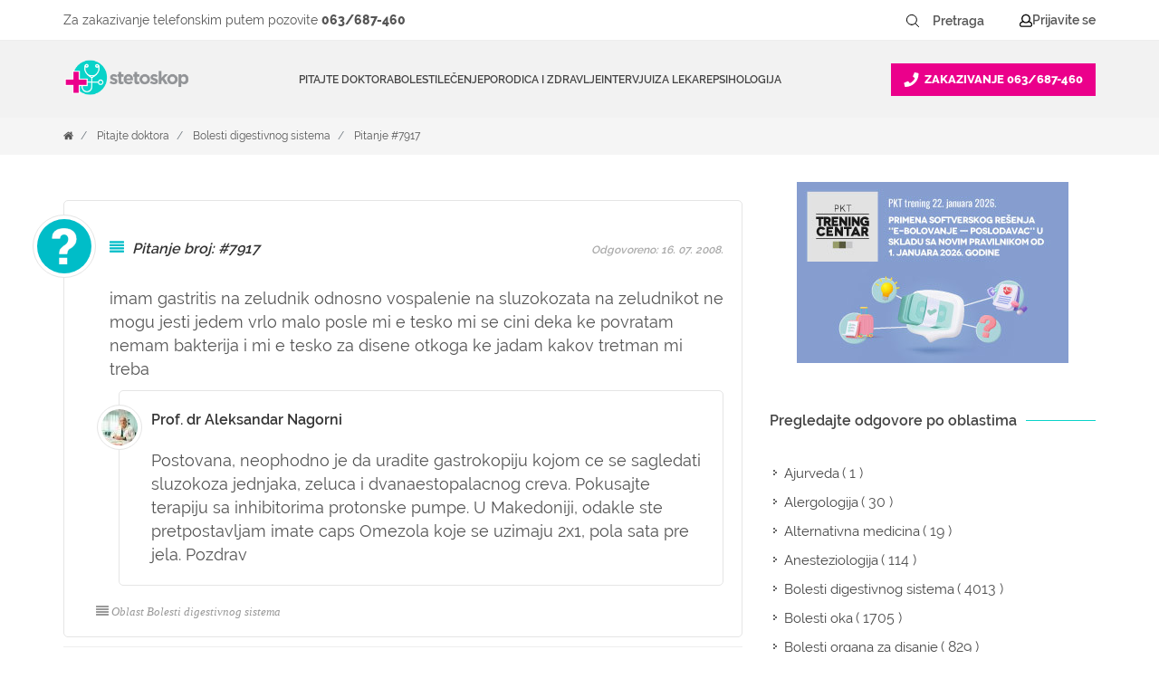

--- FILE ---
content_type: text/html; charset=utf-8
request_url: https://www.google.com/recaptcha/api2/anchor?ar=1&k=6LfDVoUUAAAAADslXazW3q3wPS_K7b_3oefdRNZ3&co=aHR0cHM6Ly93d3cuc3RldG9za29wLmluZm86NDQz&hl=sr&v=PoyoqOPhxBO7pBk68S4YbpHZ&size=normal&anchor-ms=20000&execute-ms=30000&cb=lvyt4py8a6is
body_size: 49537
content:
<!DOCTYPE HTML><html dir="ltr" lang="sr"><head><meta http-equiv="Content-Type" content="text/html; charset=UTF-8">
<meta http-equiv="X-UA-Compatible" content="IE=edge">
<title>reCAPTCHA</title>
<style type="text/css">
/* cyrillic-ext */
@font-face {
  font-family: 'Roboto';
  font-style: normal;
  font-weight: 400;
  font-stretch: 100%;
  src: url(//fonts.gstatic.com/s/roboto/v48/KFO7CnqEu92Fr1ME7kSn66aGLdTylUAMa3GUBHMdazTgWw.woff2) format('woff2');
  unicode-range: U+0460-052F, U+1C80-1C8A, U+20B4, U+2DE0-2DFF, U+A640-A69F, U+FE2E-FE2F;
}
/* cyrillic */
@font-face {
  font-family: 'Roboto';
  font-style: normal;
  font-weight: 400;
  font-stretch: 100%;
  src: url(//fonts.gstatic.com/s/roboto/v48/KFO7CnqEu92Fr1ME7kSn66aGLdTylUAMa3iUBHMdazTgWw.woff2) format('woff2');
  unicode-range: U+0301, U+0400-045F, U+0490-0491, U+04B0-04B1, U+2116;
}
/* greek-ext */
@font-face {
  font-family: 'Roboto';
  font-style: normal;
  font-weight: 400;
  font-stretch: 100%;
  src: url(//fonts.gstatic.com/s/roboto/v48/KFO7CnqEu92Fr1ME7kSn66aGLdTylUAMa3CUBHMdazTgWw.woff2) format('woff2');
  unicode-range: U+1F00-1FFF;
}
/* greek */
@font-face {
  font-family: 'Roboto';
  font-style: normal;
  font-weight: 400;
  font-stretch: 100%;
  src: url(//fonts.gstatic.com/s/roboto/v48/KFO7CnqEu92Fr1ME7kSn66aGLdTylUAMa3-UBHMdazTgWw.woff2) format('woff2');
  unicode-range: U+0370-0377, U+037A-037F, U+0384-038A, U+038C, U+038E-03A1, U+03A3-03FF;
}
/* math */
@font-face {
  font-family: 'Roboto';
  font-style: normal;
  font-weight: 400;
  font-stretch: 100%;
  src: url(//fonts.gstatic.com/s/roboto/v48/KFO7CnqEu92Fr1ME7kSn66aGLdTylUAMawCUBHMdazTgWw.woff2) format('woff2');
  unicode-range: U+0302-0303, U+0305, U+0307-0308, U+0310, U+0312, U+0315, U+031A, U+0326-0327, U+032C, U+032F-0330, U+0332-0333, U+0338, U+033A, U+0346, U+034D, U+0391-03A1, U+03A3-03A9, U+03B1-03C9, U+03D1, U+03D5-03D6, U+03F0-03F1, U+03F4-03F5, U+2016-2017, U+2034-2038, U+203C, U+2040, U+2043, U+2047, U+2050, U+2057, U+205F, U+2070-2071, U+2074-208E, U+2090-209C, U+20D0-20DC, U+20E1, U+20E5-20EF, U+2100-2112, U+2114-2115, U+2117-2121, U+2123-214F, U+2190, U+2192, U+2194-21AE, U+21B0-21E5, U+21F1-21F2, U+21F4-2211, U+2213-2214, U+2216-22FF, U+2308-230B, U+2310, U+2319, U+231C-2321, U+2336-237A, U+237C, U+2395, U+239B-23B7, U+23D0, U+23DC-23E1, U+2474-2475, U+25AF, U+25B3, U+25B7, U+25BD, U+25C1, U+25CA, U+25CC, U+25FB, U+266D-266F, U+27C0-27FF, U+2900-2AFF, U+2B0E-2B11, U+2B30-2B4C, U+2BFE, U+3030, U+FF5B, U+FF5D, U+1D400-1D7FF, U+1EE00-1EEFF;
}
/* symbols */
@font-face {
  font-family: 'Roboto';
  font-style: normal;
  font-weight: 400;
  font-stretch: 100%;
  src: url(//fonts.gstatic.com/s/roboto/v48/KFO7CnqEu92Fr1ME7kSn66aGLdTylUAMaxKUBHMdazTgWw.woff2) format('woff2');
  unicode-range: U+0001-000C, U+000E-001F, U+007F-009F, U+20DD-20E0, U+20E2-20E4, U+2150-218F, U+2190, U+2192, U+2194-2199, U+21AF, U+21E6-21F0, U+21F3, U+2218-2219, U+2299, U+22C4-22C6, U+2300-243F, U+2440-244A, U+2460-24FF, U+25A0-27BF, U+2800-28FF, U+2921-2922, U+2981, U+29BF, U+29EB, U+2B00-2BFF, U+4DC0-4DFF, U+FFF9-FFFB, U+10140-1018E, U+10190-1019C, U+101A0, U+101D0-101FD, U+102E0-102FB, U+10E60-10E7E, U+1D2C0-1D2D3, U+1D2E0-1D37F, U+1F000-1F0FF, U+1F100-1F1AD, U+1F1E6-1F1FF, U+1F30D-1F30F, U+1F315, U+1F31C, U+1F31E, U+1F320-1F32C, U+1F336, U+1F378, U+1F37D, U+1F382, U+1F393-1F39F, U+1F3A7-1F3A8, U+1F3AC-1F3AF, U+1F3C2, U+1F3C4-1F3C6, U+1F3CA-1F3CE, U+1F3D4-1F3E0, U+1F3ED, U+1F3F1-1F3F3, U+1F3F5-1F3F7, U+1F408, U+1F415, U+1F41F, U+1F426, U+1F43F, U+1F441-1F442, U+1F444, U+1F446-1F449, U+1F44C-1F44E, U+1F453, U+1F46A, U+1F47D, U+1F4A3, U+1F4B0, U+1F4B3, U+1F4B9, U+1F4BB, U+1F4BF, U+1F4C8-1F4CB, U+1F4D6, U+1F4DA, U+1F4DF, U+1F4E3-1F4E6, U+1F4EA-1F4ED, U+1F4F7, U+1F4F9-1F4FB, U+1F4FD-1F4FE, U+1F503, U+1F507-1F50B, U+1F50D, U+1F512-1F513, U+1F53E-1F54A, U+1F54F-1F5FA, U+1F610, U+1F650-1F67F, U+1F687, U+1F68D, U+1F691, U+1F694, U+1F698, U+1F6AD, U+1F6B2, U+1F6B9-1F6BA, U+1F6BC, U+1F6C6-1F6CF, U+1F6D3-1F6D7, U+1F6E0-1F6EA, U+1F6F0-1F6F3, U+1F6F7-1F6FC, U+1F700-1F7FF, U+1F800-1F80B, U+1F810-1F847, U+1F850-1F859, U+1F860-1F887, U+1F890-1F8AD, U+1F8B0-1F8BB, U+1F8C0-1F8C1, U+1F900-1F90B, U+1F93B, U+1F946, U+1F984, U+1F996, U+1F9E9, U+1FA00-1FA6F, U+1FA70-1FA7C, U+1FA80-1FA89, U+1FA8F-1FAC6, U+1FACE-1FADC, U+1FADF-1FAE9, U+1FAF0-1FAF8, U+1FB00-1FBFF;
}
/* vietnamese */
@font-face {
  font-family: 'Roboto';
  font-style: normal;
  font-weight: 400;
  font-stretch: 100%;
  src: url(//fonts.gstatic.com/s/roboto/v48/KFO7CnqEu92Fr1ME7kSn66aGLdTylUAMa3OUBHMdazTgWw.woff2) format('woff2');
  unicode-range: U+0102-0103, U+0110-0111, U+0128-0129, U+0168-0169, U+01A0-01A1, U+01AF-01B0, U+0300-0301, U+0303-0304, U+0308-0309, U+0323, U+0329, U+1EA0-1EF9, U+20AB;
}
/* latin-ext */
@font-face {
  font-family: 'Roboto';
  font-style: normal;
  font-weight: 400;
  font-stretch: 100%;
  src: url(//fonts.gstatic.com/s/roboto/v48/KFO7CnqEu92Fr1ME7kSn66aGLdTylUAMa3KUBHMdazTgWw.woff2) format('woff2');
  unicode-range: U+0100-02BA, U+02BD-02C5, U+02C7-02CC, U+02CE-02D7, U+02DD-02FF, U+0304, U+0308, U+0329, U+1D00-1DBF, U+1E00-1E9F, U+1EF2-1EFF, U+2020, U+20A0-20AB, U+20AD-20C0, U+2113, U+2C60-2C7F, U+A720-A7FF;
}
/* latin */
@font-face {
  font-family: 'Roboto';
  font-style: normal;
  font-weight: 400;
  font-stretch: 100%;
  src: url(//fonts.gstatic.com/s/roboto/v48/KFO7CnqEu92Fr1ME7kSn66aGLdTylUAMa3yUBHMdazQ.woff2) format('woff2');
  unicode-range: U+0000-00FF, U+0131, U+0152-0153, U+02BB-02BC, U+02C6, U+02DA, U+02DC, U+0304, U+0308, U+0329, U+2000-206F, U+20AC, U+2122, U+2191, U+2193, U+2212, U+2215, U+FEFF, U+FFFD;
}
/* cyrillic-ext */
@font-face {
  font-family: 'Roboto';
  font-style: normal;
  font-weight: 500;
  font-stretch: 100%;
  src: url(//fonts.gstatic.com/s/roboto/v48/KFO7CnqEu92Fr1ME7kSn66aGLdTylUAMa3GUBHMdazTgWw.woff2) format('woff2');
  unicode-range: U+0460-052F, U+1C80-1C8A, U+20B4, U+2DE0-2DFF, U+A640-A69F, U+FE2E-FE2F;
}
/* cyrillic */
@font-face {
  font-family: 'Roboto';
  font-style: normal;
  font-weight: 500;
  font-stretch: 100%;
  src: url(//fonts.gstatic.com/s/roboto/v48/KFO7CnqEu92Fr1ME7kSn66aGLdTylUAMa3iUBHMdazTgWw.woff2) format('woff2');
  unicode-range: U+0301, U+0400-045F, U+0490-0491, U+04B0-04B1, U+2116;
}
/* greek-ext */
@font-face {
  font-family: 'Roboto';
  font-style: normal;
  font-weight: 500;
  font-stretch: 100%;
  src: url(//fonts.gstatic.com/s/roboto/v48/KFO7CnqEu92Fr1ME7kSn66aGLdTylUAMa3CUBHMdazTgWw.woff2) format('woff2');
  unicode-range: U+1F00-1FFF;
}
/* greek */
@font-face {
  font-family: 'Roboto';
  font-style: normal;
  font-weight: 500;
  font-stretch: 100%;
  src: url(//fonts.gstatic.com/s/roboto/v48/KFO7CnqEu92Fr1ME7kSn66aGLdTylUAMa3-UBHMdazTgWw.woff2) format('woff2');
  unicode-range: U+0370-0377, U+037A-037F, U+0384-038A, U+038C, U+038E-03A1, U+03A3-03FF;
}
/* math */
@font-face {
  font-family: 'Roboto';
  font-style: normal;
  font-weight: 500;
  font-stretch: 100%;
  src: url(//fonts.gstatic.com/s/roboto/v48/KFO7CnqEu92Fr1ME7kSn66aGLdTylUAMawCUBHMdazTgWw.woff2) format('woff2');
  unicode-range: U+0302-0303, U+0305, U+0307-0308, U+0310, U+0312, U+0315, U+031A, U+0326-0327, U+032C, U+032F-0330, U+0332-0333, U+0338, U+033A, U+0346, U+034D, U+0391-03A1, U+03A3-03A9, U+03B1-03C9, U+03D1, U+03D5-03D6, U+03F0-03F1, U+03F4-03F5, U+2016-2017, U+2034-2038, U+203C, U+2040, U+2043, U+2047, U+2050, U+2057, U+205F, U+2070-2071, U+2074-208E, U+2090-209C, U+20D0-20DC, U+20E1, U+20E5-20EF, U+2100-2112, U+2114-2115, U+2117-2121, U+2123-214F, U+2190, U+2192, U+2194-21AE, U+21B0-21E5, U+21F1-21F2, U+21F4-2211, U+2213-2214, U+2216-22FF, U+2308-230B, U+2310, U+2319, U+231C-2321, U+2336-237A, U+237C, U+2395, U+239B-23B7, U+23D0, U+23DC-23E1, U+2474-2475, U+25AF, U+25B3, U+25B7, U+25BD, U+25C1, U+25CA, U+25CC, U+25FB, U+266D-266F, U+27C0-27FF, U+2900-2AFF, U+2B0E-2B11, U+2B30-2B4C, U+2BFE, U+3030, U+FF5B, U+FF5D, U+1D400-1D7FF, U+1EE00-1EEFF;
}
/* symbols */
@font-face {
  font-family: 'Roboto';
  font-style: normal;
  font-weight: 500;
  font-stretch: 100%;
  src: url(//fonts.gstatic.com/s/roboto/v48/KFO7CnqEu92Fr1ME7kSn66aGLdTylUAMaxKUBHMdazTgWw.woff2) format('woff2');
  unicode-range: U+0001-000C, U+000E-001F, U+007F-009F, U+20DD-20E0, U+20E2-20E4, U+2150-218F, U+2190, U+2192, U+2194-2199, U+21AF, U+21E6-21F0, U+21F3, U+2218-2219, U+2299, U+22C4-22C6, U+2300-243F, U+2440-244A, U+2460-24FF, U+25A0-27BF, U+2800-28FF, U+2921-2922, U+2981, U+29BF, U+29EB, U+2B00-2BFF, U+4DC0-4DFF, U+FFF9-FFFB, U+10140-1018E, U+10190-1019C, U+101A0, U+101D0-101FD, U+102E0-102FB, U+10E60-10E7E, U+1D2C0-1D2D3, U+1D2E0-1D37F, U+1F000-1F0FF, U+1F100-1F1AD, U+1F1E6-1F1FF, U+1F30D-1F30F, U+1F315, U+1F31C, U+1F31E, U+1F320-1F32C, U+1F336, U+1F378, U+1F37D, U+1F382, U+1F393-1F39F, U+1F3A7-1F3A8, U+1F3AC-1F3AF, U+1F3C2, U+1F3C4-1F3C6, U+1F3CA-1F3CE, U+1F3D4-1F3E0, U+1F3ED, U+1F3F1-1F3F3, U+1F3F5-1F3F7, U+1F408, U+1F415, U+1F41F, U+1F426, U+1F43F, U+1F441-1F442, U+1F444, U+1F446-1F449, U+1F44C-1F44E, U+1F453, U+1F46A, U+1F47D, U+1F4A3, U+1F4B0, U+1F4B3, U+1F4B9, U+1F4BB, U+1F4BF, U+1F4C8-1F4CB, U+1F4D6, U+1F4DA, U+1F4DF, U+1F4E3-1F4E6, U+1F4EA-1F4ED, U+1F4F7, U+1F4F9-1F4FB, U+1F4FD-1F4FE, U+1F503, U+1F507-1F50B, U+1F50D, U+1F512-1F513, U+1F53E-1F54A, U+1F54F-1F5FA, U+1F610, U+1F650-1F67F, U+1F687, U+1F68D, U+1F691, U+1F694, U+1F698, U+1F6AD, U+1F6B2, U+1F6B9-1F6BA, U+1F6BC, U+1F6C6-1F6CF, U+1F6D3-1F6D7, U+1F6E0-1F6EA, U+1F6F0-1F6F3, U+1F6F7-1F6FC, U+1F700-1F7FF, U+1F800-1F80B, U+1F810-1F847, U+1F850-1F859, U+1F860-1F887, U+1F890-1F8AD, U+1F8B0-1F8BB, U+1F8C0-1F8C1, U+1F900-1F90B, U+1F93B, U+1F946, U+1F984, U+1F996, U+1F9E9, U+1FA00-1FA6F, U+1FA70-1FA7C, U+1FA80-1FA89, U+1FA8F-1FAC6, U+1FACE-1FADC, U+1FADF-1FAE9, U+1FAF0-1FAF8, U+1FB00-1FBFF;
}
/* vietnamese */
@font-face {
  font-family: 'Roboto';
  font-style: normal;
  font-weight: 500;
  font-stretch: 100%;
  src: url(//fonts.gstatic.com/s/roboto/v48/KFO7CnqEu92Fr1ME7kSn66aGLdTylUAMa3OUBHMdazTgWw.woff2) format('woff2');
  unicode-range: U+0102-0103, U+0110-0111, U+0128-0129, U+0168-0169, U+01A0-01A1, U+01AF-01B0, U+0300-0301, U+0303-0304, U+0308-0309, U+0323, U+0329, U+1EA0-1EF9, U+20AB;
}
/* latin-ext */
@font-face {
  font-family: 'Roboto';
  font-style: normal;
  font-weight: 500;
  font-stretch: 100%;
  src: url(//fonts.gstatic.com/s/roboto/v48/KFO7CnqEu92Fr1ME7kSn66aGLdTylUAMa3KUBHMdazTgWw.woff2) format('woff2');
  unicode-range: U+0100-02BA, U+02BD-02C5, U+02C7-02CC, U+02CE-02D7, U+02DD-02FF, U+0304, U+0308, U+0329, U+1D00-1DBF, U+1E00-1E9F, U+1EF2-1EFF, U+2020, U+20A0-20AB, U+20AD-20C0, U+2113, U+2C60-2C7F, U+A720-A7FF;
}
/* latin */
@font-face {
  font-family: 'Roboto';
  font-style: normal;
  font-weight: 500;
  font-stretch: 100%;
  src: url(//fonts.gstatic.com/s/roboto/v48/KFO7CnqEu92Fr1ME7kSn66aGLdTylUAMa3yUBHMdazQ.woff2) format('woff2');
  unicode-range: U+0000-00FF, U+0131, U+0152-0153, U+02BB-02BC, U+02C6, U+02DA, U+02DC, U+0304, U+0308, U+0329, U+2000-206F, U+20AC, U+2122, U+2191, U+2193, U+2212, U+2215, U+FEFF, U+FFFD;
}
/* cyrillic-ext */
@font-face {
  font-family: 'Roboto';
  font-style: normal;
  font-weight: 900;
  font-stretch: 100%;
  src: url(//fonts.gstatic.com/s/roboto/v48/KFO7CnqEu92Fr1ME7kSn66aGLdTylUAMa3GUBHMdazTgWw.woff2) format('woff2');
  unicode-range: U+0460-052F, U+1C80-1C8A, U+20B4, U+2DE0-2DFF, U+A640-A69F, U+FE2E-FE2F;
}
/* cyrillic */
@font-face {
  font-family: 'Roboto';
  font-style: normal;
  font-weight: 900;
  font-stretch: 100%;
  src: url(//fonts.gstatic.com/s/roboto/v48/KFO7CnqEu92Fr1ME7kSn66aGLdTylUAMa3iUBHMdazTgWw.woff2) format('woff2');
  unicode-range: U+0301, U+0400-045F, U+0490-0491, U+04B0-04B1, U+2116;
}
/* greek-ext */
@font-face {
  font-family: 'Roboto';
  font-style: normal;
  font-weight: 900;
  font-stretch: 100%;
  src: url(//fonts.gstatic.com/s/roboto/v48/KFO7CnqEu92Fr1ME7kSn66aGLdTylUAMa3CUBHMdazTgWw.woff2) format('woff2');
  unicode-range: U+1F00-1FFF;
}
/* greek */
@font-face {
  font-family: 'Roboto';
  font-style: normal;
  font-weight: 900;
  font-stretch: 100%;
  src: url(//fonts.gstatic.com/s/roboto/v48/KFO7CnqEu92Fr1ME7kSn66aGLdTylUAMa3-UBHMdazTgWw.woff2) format('woff2');
  unicode-range: U+0370-0377, U+037A-037F, U+0384-038A, U+038C, U+038E-03A1, U+03A3-03FF;
}
/* math */
@font-face {
  font-family: 'Roboto';
  font-style: normal;
  font-weight: 900;
  font-stretch: 100%;
  src: url(//fonts.gstatic.com/s/roboto/v48/KFO7CnqEu92Fr1ME7kSn66aGLdTylUAMawCUBHMdazTgWw.woff2) format('woff2');
  unicode-range: U+0302-0303, U+0305, U+0307-0308, U+0310, U+0312, U+0315, U+031A, U+0326-0327, U+032C, U+032F-0330, U+0332-0333, U+0338, U+033A, U+0346, U+034D, U+0391-03A1, U+03A3-03A9, U+03B1-03C9, U+03D1, U+03D5-03D6, U+03F0-03F1, U+03F4-03F5, U+2016-2017, U+2034-2038, U+203C, U+2040, U+2043, U+2047, U+2050, U+2057, U+205F, U+2070-2071, U+2074-208E, U+2090-209C, U+20D0-20DC, U+20E1, U+20E5-20EF, U+2100-2112, U+2114-2115, U+2117-2121, U+2123-214F, U+2190, U+2192, U+2194-21AE, U+21B0-21E5, U+21F1-21F2, U+21F4-2211, U+2213-2214, U+2216-22FF, U+2308-230B, U+2310, U+2319, U+231C-2321, U+2336-237A, U+237C, U+2395, U+239B-23B7, U+23D0, U+23DC-23E1, U+2474-2475, U+25AF, U+25B3, U+25B7, U+25BD, U+25C1, U+25CA, U+25CC, U+25FB, U+266D-266F, U+27C0-27FF, U+2900-2AFF, U+2B0E-2B11, U+2B30-2B4C, U+2BFE, U+3030, U+FF5B, U+FF5D, U+1D400-1D7FF, U+1EE00-1EEFF;
}
/* symbols */
@font-face {
  font-family: 'Roboto';
  font-style: normal;
  font-weight: 900;
  font-stretch: 100%;
  src: url(//fonts.gstatic.com/s/roboto/v48/KFO7CnqEu92Fr1ME7kSn66aGLdTylUAMaxKUBHMdazTgWw.woff2) format('woff2');
  unicode-range: U+0001-000C, U+000E-001F, U+007F-009F, U+20DD-20E0, U+20E2-20E4, U+2150-218F, U+2190, U+2192, U+2194-2199, U+21AF, U+21E6-21F0, U+21F3, U+2218-2219, U+2299, U+22C4-22C6, U+2300-243F, U+2440-244A, U+2460-24FF, U+25A0-27BF, U+2800-28FF, U+2921-2922, U+2981, U+29BF, U+29EB, U+2B00-2BFF, U+4DC0-4DFF, U+FFF9-FFFB, U+10140-1018E, U+10190-1019C, U+101A0, U+101D0-101FD, U+102E0-102FB, U+10E60-10E7E, U+1D2C0-1D2D3, U+1D2E0-1D37F, U+1F000-1F0FF, U+1F100-1F1AD, U+1F1E6-1F1FF, U+1F30D-1F30F, U+1F315, U+1F31C, U+1F31E, U+1F320-1F32C, U+1F336, U+1F378, U+1F37D, U+1F382, U+1F393-1F39F, U+1F3A7-1F3A8, U+1F3AC-1F3AF, U+1F3C2, U+1F3C4-1F3C6, U+1F3CA-1F3CE, U+1F3D4-1F3E0, U+1F3ED, U+1F3F1-1F3F3, U+1F3F5-1F3F7, U+1F408, U+1F415, U+1F41F, U+1F426, U+1F43F, U+1F441-1F442, U+1F444, U+1F446-1F449, U+1F44C-1F44E, U+1F453, U+1F46A, U+1F47D, U+1F4A3, U+1F4B0, U+1F4B3, U+1F4B9, U+1F4BB, U+1F4BF, U+1F4C8-1F4CB, U+1F4D6, U+1F4DA, U+1F4DF, U+1F4E3-1F4E6, U+1F4EA-1F4ED, U+1F4F7, U+1F4F9-1F4FB, U+1F4FD-1F4FE, U+1F503, U+1F507-1F50B, U+1F50D, U+1F512-1F513, U+1F53E-1F54A, U+1F54F-1F5FA, U+1F610, U+1F650-1F67F, U+1F687, U+1F68D, U+1F691, U+1F694, U+1F698, U+1F6AD, U+1F6B2, U+1F6B9-1F6BA, U+1F6BC, U+1F6C6-1F6CF, U+1F6D3-1F6D7, U+1F6E0-1F6EA, U+1F6F0-1F6F3, U+1F6F7-1F6FC, U+1F700-1F7FF, U+1F800-1F80B, U+1F810-1F847, U+1F850-1F859, U+1F860-1F887, U+1F890-1F8AD, U+1F8B0-1F8BB, U+1F8C0-1F8C1, U+1F900-1F90B, U+1F93B, U+1F946, U+1F984, U+1F996, U+1F9E9, U+1FA00-1FA6F, U+1FA70-1FA7C, U+1FA80-1FA89, U+1FA8F-1FAC6, U+1FACE-1FADC, U+1FADF-1FAE9, U+1FAF0-1FAF8, U+1FB00-1FBFF;
}
/* vietnamese */
@font-face {
  font-family: 'Roboto';
  font-style: normal;
  font-weight: 900;
  font-stretch: 100%;
  src: url(//fonts.gstatic.com/s/roboto/v48/KFO7CnqEu92Fr1ME7kSn66aGLdTylUAMa3OUBHMdazTgWw.woff2) format('woff2');
  unicode-range: U+0102-0103, U+0110-0111, U+0128-0129, U+0168-0169, U+01A0-01A1, U+01AF-01B0, U+0300-0301, U+0303-0304, U+0308-0309, U+0323, U+0329, U+1EA0-1EF9, U+20AB;
}
/* latin-ext */
@font-face {
  font-family: 'Roboto';
  font-style: normal;
  font-weight: 900;
  font-stretch: 100%;
  src: url(//fonts.gstatic.com/s/roboto/v48/KFO7CnqEu92Fr1ME7kSn66aGLdTylUAMa3KUBHMdazTgWw.woff2) format('woff2');
  unicode-range: U+0100-02BA, U+02BD-02C5, U+02C7-02CC, U+02CE-02D7, U+02DD-02FF, U+0304, U+0308, U+0329, U+1D00-1DBF, U+1E00-1E9F, U+1EF2-1EFF, U+2020, U+20A0-20AB, U+20AD-20C0, U+2113, U+2C60-2C7F, U+A720-A7FF;
}
/* latin */
@font-face {
  font-family: 'Roboto';
  font-style: normal;
  font-weight: 900;
  font-stretch: 100%;
  src: url(//fonts.gstatic.com/s/roboto/v48/KFO7CnqEu92Fr1ME7kSn66aGLdTylUAMa3yUBHMdazQ.woff2) format('woff2');
  unicode-range: U+0000-00FF, U+0131, U+0152-0153, U+02BB-02BC, U+02C6, U+02DA, U+02DC, U+0304, U+0308, U+0329, U+2000-206F, U+20AC, U+2122, U+2191, U+2193, U+2212, U+2215, U+FEFF, U+FFFD;
}

</style>
<link rel="stylesheet" type="text/css" href="https://www.gstatic.com/recaptcha/releases/PoyoqOPhxBO7pBk68S4YbpHZ/styles__ltr.css">
<script nonce="K6upFuidoABO7k0FhliNdg" type="text/javascript">window['__recaptcha_api'] = 'https://www.google.com/recaptcha/api2/';</script>
<script type="text/javascript" src="https://www.gstatic.com/recaptcha/releases/PoyoqOPhxBO7pBk68S4YbpHZ/recaptcha__sr.js" nonce="K6upFuidoABO7k0FhliNdg">
      
    </script></head>
<body><div id="rc-anchor-alert" class="rc-anchor-alert"></div>
<input type="hidden" id="recaptcha-token" value="[base64]">
<script type="text/javascript" nonce="K6upFuidoABO7k0FhliNdg">
      recaptcha.anchor.Main.init("[\x22ainput\x22,[\x22bgdata\x22,\x22\x22,\[base64]/[base64]/MjU1Ong/[base64]/[base64]/[base64]/[base64]/[base64]/[base64]/[base64]/[base64]/[base64]/[base64]/[base64]/[base64]/[base64]/[base64]/[base64]\\u003d\x22,\[base64]\\u003d\x22,\x22wqwmwrk8w7JARsO5YABUCjggw6DDvwzDssO+BgUWSmkkw6fCvk1Nd15BJEjDiVjCrS0ydGcMwrbDi2nCmSxPQUgUWGM8BMK9w7ULYQPCvcK+wrEnwooYRMOPIsKXChJBKMO4wox6wrlOw5DChcOpXsOELmzDh8O5DcK/wqHCox1tw4bDv3XCjSnCscOKw4/[base64]/CscOPw6QvUMKBwpvDn8K2FMOhwoTDmcOSwozCnTrClEZUSG3DlsK6BXlywqDDrcKzwotZw6jDpMO0wrTCh21OTGs0wrUkwpbCsB04w4Yzw7MWw7jDscOkQsKIS8O3wozCusK9wpDCvXJaw4zCkMOdezgcOcK2DCTDtQ/[base64]/NsKlw7zCisKOwq7CuQ4VC8KEcHxOw6BAwr5Hwowgw7p6w6XDgE4xIcOmwqJWw5hCJVAnwo/DqB3Do8K/[base64]/CuXYDQFfDvMK1dcONwo4dwpFMIyF6w4/Cs8KtBMKdwop+wrHCtMK0WsOaSCwhwrw8YMK0woTCmR7CncOiccOGaGrDp3dSKsOUwpMgw63Dh8OKCFRcJXV/wqR2wossD8K9w7InwpXDhE5zwpnCnnJOwpHCjihwV8Otw57DhcKzw6/[base64]/w7IIMm9bHREcZcKsw5DCpQ/DrMKCwqvCmAYPLwYwRAVhw5kow7HDqGlbwqHDizDCjG/DicOJHsOKCsKBwrhnYxvDscKZH2DDqMOowrXDqjzDhHMvworCgwcGwoLDkizDmcKMwpVGwp/[base64]/TFgYTsOWJDjCpMKTwqNafMKIXngUGsOYQcOAwoQ5J2IqT8ONQXbCrD3CjsKBw5/CvcOjf8OFwrISw7rDtsK3JCDCv8KEX8OLeBB4ecOxLG/ChSUyw5zDixXDvn3CnjLDnBXDkEY8wrLDiizDuMOBPQUpIMK9wohlw5MHw7nDojIXw5dNDcKPVRLCt8K4CMOfbUvCkhzDiSEpHxotDMOuJcOsw64yw7hEIcOdwpDDo30hE3LDhcKWwqR3BMO8NVDDusOzwpjCvcKxwp1swqVGbWBpBn3CkirCgUzDpV/Cs8KCQMOQRsO+JVPDj8OhQA7DvFpVUkPDj8KcGMOmwrsmFGsNY8OjR8KtwqIcRMK/w5TDvnABNy3CkkJwwoYcwovCjX7DlQFhw4JUwqnChnPCosKnZMKkwq7CpDtmwonDnGhiccKfemgow5N9w74ww7J0wp1OYcOACMOfcMOIS8ORHMO1w4PDjWDDoH3CmcKBwqrDh8KEXXXDoiguwq/ChcOawrHCgcKtAhtDwqRgwpjDihgGUMOgw6jChjUVwrpvw4UfY8OxwojDmk0XSGZhPcKqMsOOwpIUJMO0YE7DhMKrEsOxGcKUwocETMK7RcKpwpkUU0PCs3rDhgVBwpZ5c3zCvMKhU8KHw5kVTcK0R8KLNVbCr8OtdsKiw5XCvsKJF2phwr1VwonDsUxKwq/CozFSwozDnMKhAnFLIB8CC8OXGn/[base64]/w67CncOxwo00ccK+woU3Ox3ClCHCrmHCisOUXcO2A8OkYkZ7wo/DmElRwq/CqDJxdsOAw6oYG2M2wqTDssO7H8KaHxcsX33Dj8KQw7hqw5zDpErCiV/CvyvDmUpIwo7DlsOaw7YqL8OMw6DDmcKaw70CfMK+wpPCksK1T8OLO8Osw7xdOjZHwpHClU3DlMOwbsOMw4AIwqpKH8OhL8Obwqk6wp50SQzDvR9bw6PCqykBw5UHECHCqMOXw6nCm1nCtBhSYMOseTnCosOmwrnCqsO/[base64]/Cvz3DvcOLAnLDqSEpYcKtEzrDmMOkSsKBFMKqw7YdNMOjw6HDu8OYwpvDtHVYKgfCshwfw5Iwwoc9GcKpwo3Cn8Kpw6Umw4DCkA84w67CjMKOwp/DsiorwolMwphdOMKIw4jCsTjDk1zCgMKeesKXw4zDiMKqC8O/wp7Ct8O6wpEMw6BOUhHCq8KDET9Bwo/CkcKVwpTDqsK2wrdIwqzDkcOBwqcBw7rCusONwqnCucKpUgkERQnDrsK5EcK8XyjDtQEMa1/[base64]/w6xPwp7ChVxGHsO6w6FxwoY5w6tow5nCisK1AcK2wpPDjMKzd3lrby7Dv19qAsKMwq4JbGsEXX/DqlvDqcKnw70pbMK6w7USV8K6w5jDg8KOYsKRwq1Mwq9zwrHCtHHCuXbDl8O8D8Ohc8KNwqfCpH4FXCofwrHCmcKDAcKXwooqC8OTQxLCs8K4w77CqBDDocKmw5XCqsO8LMOWUhRUYsKSHzJSw5R8w4zDlS5/wrZQw6MDSAnDmcKOw5g9IsKTwp3DowN/[base64]/DMKlTsOwQMKlwp/CmsOZVnRMw6waw7ZFwrnCvVLCusKjP8Ogw6vDuQ8pwopPwqdDwp0BwrzDiXrDg1HCsXlzwrzCrcOXwqXDk0zCpsOZwqvDqV/CvzfCkQrDqMONfUjDoBLCucOdw47CgcOnK8K7ecKSKMO/DsOvw6zCqcOgwozDkGYDMRwtS3FWSsKzW8OTw7TDrMKowqZvwofCqFwBOsKUUhRiDcO+eBJmw7kpwq8PPsKwQsO1LMK3MMODXcKGw70MdF/DrcOpwrUDT8K2wqpjw5nDjiLDvsOPwpHClcO0w6bCnsOkw5Q9wrxtUcKqwrJmcC3Dh8OAG8KGwrkRwonCqkLChsKGw6nDvD7CjcKxbwsewpjDmTcjQD1fRxdIfh5xw77DrFl9KMOZYcKOGycGZcKCw4zDjEhXKjLCjgYYclcyLV/DkmfDsCLCmAHCg8KXLsOmYsOkG8KFPcOSQj8iGUYjJMKjOmYAw5jCqcOtM8K7wrstw645w6HCm8K2wqg3w4/DuFjDhcKtIsKlwoYgJyIoLGXClTQAISDDsS7CgEoowq44w4fCiRoeX8KLHsKvfsK5w4vClUt6DXXCh8OrwoAvw6YMwr/CtsKxwrphflAKDMKxecKGwqdLw7FOwrAvUcKgwqJEw5l9wqslw6fDq8OtJcOBUFBNw4bCrcOWRcOzIArCsMK4w5nDscK6wpQNRsKEwr7Cn33Dh8OswoHDicOvd8ORwp/CtMOpEsKwwrPDusOzdMO0wpJiCcKhwp7CpMOCQMO3KcObBwnDqVccw7Zdw6jDrcKoIMKVw6XDkW9ewqbCnsKRwpBBSAXCncOZe8K8woDCnlvCiQoHwoUkwogQw7FCeB3CoGdXwr3Cp8KDM8K+AG3CtcKWwokPw4/[base64]/w58BwqM2HcOvV8KGw5rDm8KYa8KEwosBw6HDvcKOPRQsCMK3KQ3CoMOywp87w7FFwpE8wrPDo8O3SMOXw57Ct8Ovwoo/d2zDvsKNw4rCsMKZGjVkw4PDl8KmCnXCmcK6wrbDq8OnwrDCs8Ogw7BPw53Cm8KmOsK3W8O5Ry/DlwPDlcKHBHHDgMOQwrvDrcOwNUYSKFwmw5dRwpxlw6JUwox7W07CrEzCjTPDmkEbTsOZMAgiwoInwpHCjjTDtsONw7M7RMKpEgDDjTjDhcKrXXbDnnnCrSNrZcOVf2AAaG/DkMKKw4U/w7AoU8O0woDCqGfDvsKHw6Qvwr/Dr13DtB9gdQ7CtwwMTsK5bcKzHMOGa8OINMOTUlfDqcKnOMOTwoXDkcK/eMKmw7h1Hy3CvG3DlHzCksObw5duLFDClDXCqXBLwrljw5ldw7NfTGd+wrwsKcO/w4xTwrZQR17CjcOsw6zDn8OxwoA/ZCbDmDprK8O2AMKqwogvwp/[base64]/QsKfXWRwAG5IYR0+wpZQdsKcfMOvw4/CusOJw5DDpS/DjMKvDXLCg2HCssOFw5pETz4GwoVYw5xOw7HCk8OLw5zDi8OLfsKMI3kFw74gw6lVw5o9w7bDnMO/[base64]/[base64]/CssKwWGZLecOFw6LCocOoF2o6wqbCgDzCgsK5wrXCgcKnw5k7wrTDpT0ew5ALwrVlw4AzKDfCrsKZwocBwrFkKXwMw7EcEsOIw6fDixB7IMOBdcKoN8Kkw4/Dl8OzC8KeIMK0w5TChxjDslPCmSLCr8KCwo/CgsKXGmPDkHNhIsOHworCjEVQYQtYQnhWT8OQwoteCC1YNGQmwoIAw6hcw6hHAcKNwr4XHsOKw5I+wr/[base64]/wrjCvMKJdsODEsO+wofDoMOrJBFCKR7CmMOiGB3DmcK0O8KiT8K0Yy3Du15WwqrDvH3ChnzDkhgDwrvDo8OFwp7Dim5RXMO0w54KASMpwo12w5gKCsK1w6YpwrNVHm1/w41PeMKSwoXDr8OFw5RxCsOQw7XCkcOGwqwJTDDCqcKNFsK5Rm/CnCdZw7XDnQfCkTBRwpPCjcOEKMKMCy3CnMK1wqo7IsOtw43DszZgwosUM8OFYsODw6LDvcOyLsKEwox0FsODNsOlFnNuwqrCvwzDiz7DiWjCnmHCiX1GfnddflV2wrfDh8OXwr1lTMKHYMKMw7PDkEzCucKFwo8AGsKyblQgw49nw6EuDcOeHCEFw6t2NMKweMO5Sw/Cr2R6C8OCLXvDhjxEJsO+MMOqwohvTsO/VMO3dcOHw5srYw0QNjjCpFPClwTCsXNOKFbDp8KKwp3CosOWejfCvjjCj8Oww53DtjbDu8O+w4lZWTjChBNIbEHCpcKkVWZsw5DCgcKMa01CYcKsfm/DuMKuaH/DrsKqw65hcTpnGsKRJMKbEU9JNljDnGfCqgoXw4jDlsKrw7BkRS/[base64]/asKUcMK0woTDqj3DgEnCvVARMSPDusOVwr/DsmnCq8KMwqkBw6DCuRNdw6rDvjBiZ8KZICHDlX7CijPDnD/[base64]/[base64]/DvHUBw71/wozCi8KWwrrClndrHcKEw7HCocOdKsOuL8OxwrQWwqLCgsO7Z8ORe8O8asKEQx/CuwsXw7PDssKzw5vDpzvCn8Khw4BjAlTDhFhpw61dUETDl3nDj8KlQ2RKCMKsGcKVw4zDr0RXwq/ClyrDkFrDpsOBwoIzUlLCtMKuZyZRwrckwowQwq7CgsKjCxc+w6nCi8Kaw4s2fFTDp8Oxw7HCu0hcw4rDjcKoGiJqQ8OJPcODw6TDlhzDpsOSwoHCqcO/BMOcYsK6KcOww6XDtFLDpGFLwrDCkURLACB6wrliS1QnwqbCplvDqsKuJ8OPaMOOVcOhwrPCj8KONcOqw6LCjsOTZMOJw5LDlcKBBRTDvi3Dv1PClxBQWiA2wqvDqwbClMOHwrnCscOBw6pDaMKRwqlITilFwo0uwodIwr7Dt3IowqTCrRMRM8Oxwr7CrMK5Xw/CucOWEsKZCcKjN0oVYG3DscKwU8Kuw5lWw63CuF4WwpoAwo7ClsKSRz5AZikswoXDnz3CvlvCnF3DqMOwPcKVwrHDqCTDlcODdQrCjTJIw6QBQcKawp/[base64]/CjcOWwrzDlsONFcKqwptITsKPTMK5W2pQLD/DsC5rwrIwwoDDq8OKD8KbQ8O0XnBWUALCpwI8wq3Do0fDmDpleR4vw5xRQ8K7w6l3QxvCl8O4R8KkUcOhYsKMAFdtfw/DlRDDqcOgXMKgesOSw4XCog3Cj8KrUy0aLBTCncKvXyYLfEQEN8K0w6nDsQ7CrhHDnhR2wqcNwr/DnCHCqTZlXcKuw7PDrR7Dg8OHESPDjH5dwqbDr8KAwq5Fw6JrQMOpwozCjcOpDnkOcDfCkzMMwpkfwp1+FMKTw5HDssOrw7wGw7I9XyMAWkjClcKFKBDDm8K/UMK2URnCvMKRw4bDksKKNMOMwrwpThINwpLDpsObRnbCosO7w4LCvMOywoFJB8KMaHcaC0JoLsOdbcOTS8OyRTXChU7DtsOCw6RHWnvDtMOlw4/[base64]/wrHCmcOTw6dhcT7CkMOtw68lesKffloPaMKAeSA3w58gFsOaVjxwUMKDwoJ/LMK3XjDCrnQBwr4nwrXDlsOiwo3ChyjClsKNIMOiw6DCq8KRJQ7DtsK6w5vCjCXCtiYWw5zDhFwJw7cVPCrDksK5w4bDimfCnzbCmsKIwqEbw7hKw6gDwr4gwrbDsQkeEsOgV8Opw6bCnCVMw6R/w44qLsOlwpbCjzzCgcK/K8OzYMKuwq3DklHDjRNMwojCgsOmw5cdwrxdw7bCr8KOYQHDglANHkTClCbCgQDCrWlJPC/CuMK1AilSwpvCr3jDosOuJcKwK2h7e8OafsKJw4nCmFfCksKCNMOow7vDo8Klw4pbKHLDssKpwq5Zw7rDr8OhPcK9acKswq/DncOSwqkWa8KzRMKDC8KZwro2w6whGQJhBifCkcKGVGTDrMOKw4FTw5nDpcOyDUDDkFZ/wpfCgwcaHFYBCsKPJsKVTUFpw4/DjVpiw5rCgQZYC8KPTynDj8OowqYewp1Iwp81wrDCk8Kfw6fCuEXCmn5Lw4ladMOYdUbDtcOOG8OML1XDilwhw6LDjXnChsO4wrnCmW5GICTClMKGw6VnVcKnwohxwofDnRvDvjtQw6E9wqN/wrXCpgshw7EoK8OTZl5PCXjDlsObOQjDu8OuwpZVwqdLw6/[base64]/w4fDjCfCoSU8wpsSbnnCsMKnwqvDj8OWVGfDuAHDqsKqw67DrUtJasOvwrFHwo/[base64]/WlY5OhJuPsOFwpBkw6pVAMKCwo/[base64]/CokvDvsKDwprCqQ8PazQRw6fDi8K3HUsQw5BvEhh/IxjDoFE7woXDvcKpPGwBGHYtw43DvgjCqA/DkMKuw6nDrihyw7dWwoQFA8Olw6rDpl1ow6IKIGs9w5U7LsOwehLDqBw1w5Msw7rCtn5lNTV4wrQfEsOyP2VBDMK7X8O3FkdJw7/DmcKJwoxoDkDCpR7CvWPDgVsZED3DvA7DkcOjEcO6wrFgQTotwpE8MCzCphlRR3s2GhdIBSUWw6RCwpdmwokMQ8KOGsOmQ2PCsUp2YyrDoMOuwoDDgMOZw61yccKkRE/DrErDjlAOw5l8ZMKvcgdPwqsdwqPDpMKhwrZ+bmcEw7EOGXDDv8K4fQsZeQo+VmU+Tx5kw6J/wqbCplUqw6AvwpwDwosBwqVMw6kxw7w/[base64]/CpMOfw4rCrhvDmMKkF8O3w6rDjMO0w6/Dp8Kaw6jDphY7IEosBMKsXzTDknPCiEMOAUUzZMKBw4PDrsKHIMKVwq0SUMK5GMKmw6YNwpMBecKvw7YOwprCkkAHd0Y3wqDCm0nDv8KRG3jCksKuwrguwqbCqQLDiEA/w40SOcKVwqM4woA5KV/CsMKEw5sSwpXDrA/Cv3JCOF7Do8OmLA8Bwoc9wpxzbjTDoADDpMKUw7sTw4bDgUg9w4V1wpthJyTCmMKcwoAuwr86wrIEw59jw5pDwp86bFwiw4XDuF7DvMKHwrDDsFInHcKsw7HDlsKkK3Y1EW/DlcKjQnLDpsO+XcOpworCgT9iGcKVwpk8DMOIw7tAU8KjDcKdQ0FYwofDtsOywoDCpVIlwqR0wrPCsQfDt8KMS0Rwwot3w4xPJx/Dv8OzeGTCmDMuwrxBw6ldbcOaQiE/w6HCg8KLLsKCw6VCw7xnXCspZTXDi3kVCsKsRzDDhcOtesKWCmYFCcOqNsOow7/DsBvCgsOiwpUrw6hhf2Flw4nDsyw9Q8KIwrgxw5DDksK/DxUZw77DngpVwonCohBOG1DClizDtMO+Qhhww67DjcKtw7NswonCqD3CpDPDvGXDlFR0OybDkcO3w6l3FcOeNABWwq5Jw5srwrfCqDkLGMOaw7bDg8Kvw7/Di8K1IMKQBMOGBsKnXsKgHsOZw6rCiMOuOsOCYGNtwo7CqcK4R8KURMO6Gg7DoA3DoMOLwpXDk8O1PyxOw6TDncOfwqVgw5LCh8O9wozDg8KyCmjDow/[base64]/DvlknKC1ew41aw6t2wrY5w4bDj13DvcKow6JdXMKOPEzClywGwqLDj8KEBF5JcsK4PMKbWX7DiMOWMxJuwoofKMK4N8KZIVp9PMOkw4vDi0BHwrs/wpfCg1rCuhLCmDASRlHCq8OUwp3CmMKbcnbCncO2UxcKFWQ5w7fCuMKsecKFbSnClsOEAA5bdD0Hw7k7WsKiwr7Cp8O/wqtpBsO+FCo0wonCmAN3ZMKywqHDmw97bQ5Mw53DvsOyEMOqw7rCiQJUIcK4eQ/DtQ3Cux0Pwq05TMOufsO6wrrCuBPDkAoBOMOcw7V/dcOEw7rDtMK+wotLC1MvwqDCr8KRYCAyZmDClhkZScKbacOGPwBIw7zCrBLDnMKfc8OuUcK+H8OLRsKwA8O2w7l5wrhnZDzDggIHGkzDoAvDriUhwo4uDwBxeRkGcSfCvMKITMO/[base64]/DucKmw58Lw77CmsKXXsKnUMOiGcK0CTkjwoExw5BRBsO1wrQNXR3DnsKTLsKyfCDDgcOAwr7DijzCkcKpw6NXwrZjwpJsw7LDoDd/[base64]/Cqjw4wozDikjCu0wSw7DDsMOCwoNUMSbDnsOMw6UjC8ObfcKIw4IVHcOqaU4/[base64]/[base64]/[base64]/[base64]/Ckj7Cu8OMwrLDt2RIVcOuwr81I8KMwq7CliJEJ1DDpmshw7jDhsKnw40AX23CsQFkw5vDpFgvHWrCqE9oS8O9wodlOcOZbjNOw5TCrcKuw4zDgsOow6HCuXLDkcOswrHCkk3Dl8Oaw6zCn8KZw5lZDWfDsMKPw6DClcO+LA0YXW/DlsKcw60aasOhTsOww69uVMKtw4U+woPCqsOgw53Dp8K/wpnCn1fCnCXCkXLDqcOUd8K/QMOCdcOTwpfDscOuKiXDtUVTwpB5wosxw5nDgMKpwp1Owq/DsEM0ayR2wpYZw7fDny/CkEB7wpjCngt9JUfDmH57wq/CqjzDi8ODeU1aA8Olw5/Cp8Kew6wlNcOZw6PCjTvDohXDjhpkw6F9MgEUw6ZOw7QcwoAsFcOvaD/DkMOXWQ/[base64]/DrcO+IgYWwonDncO9QhMzw69rwosnMMOIwoZRM8KpwrPDtjHCoSQuAsKIw4PClyYNw4/CiCJDw69Ww7d2w4I6LkDDv0HCmmLDvcOqYsKzN8KWw57CicKNw6UtwpfDg8KTO8Ozw4x9w7dcVTU/LjhnwoXDh8KsMgPDs8KoWMKvMcKuLl3CncOhwr7Dh28OdQ/CisK2U8OSw50YEm3DiX46w4LDv2nDsCbDg8OLTMOOVXnDmz/[base64]/[base64]/CuhLDg1jDkw7ChcKmw7zDoMO+w7Qswr3ClFTDicK8AAdww6VcwrbDvMOzwqvCqsOcwpZtwrzDscK9CU/Cg2HCs3llCMOvfsOdAX9oNlXDnlsRwqQ1w7PCqxUHwoMBwohBOgjCqMOww5/DmMOOfsK8EMOQaWLDr0nDhnTCoMKQd0vCnMKECTYJwp3CjkfClcKqwoXDrzLCi38ewopfDsOuNk97wqp8ICjCrMKPw71/w7w9ZwnDkXh7w5YAwovDt2fDnMKYw4QXBS7DrTTChcKADsKEw5QpwroDYsOqwqLCn0/DpAbDt8OrZ8ODUn/DvAUkAsOOOyg8w7jCq8OZdBXDq8OUw7NvTCDDgcOsw73Dj8Oqw5oPB17ClCHCvsKHBGZANcOVMMKQw6rCisOvRWspw5gMw63Co8OIU8KafMKlwpQMfSnDlEY3Q8OFw69Uw4PDl8ODQsK8w6LDhnNFG07DmcKFw57CnWTDmMOZR8OoNMO/aTbDpsOzwqrDgcORw5jDjMKCKxDDjTx9wpUudsOiPsOsTi3CuAYeIzRXwrrCu3MgbEN5dsKDXsKxwpwnw4FOcMK9YwDDiXjCt8KtEG/[base64]/Ds2NSwqROK8OPXXvCk1LDh8OMw5YDw5DCoMKlwqvCk8KXXlfDlMK6wpgVNMOHw7bCnV53wpMKFy07wp5ww6jDncKxQDw9woxMw4jDgsKGNcK/w4hww6sHB8KzwoZwwp/DgD1NJlxBwpw7w73CvMKVw7DDrmEmw7ZEw4DDnBbDhcObwrIOEsOAEifCk3AIbS7DjcOXIMK2w4RgX0vCpjoIEsOrw7/CocOUw7nCj8OEwqvCjMOAdQvCuMKDLsKMwoLCrTB5I8Omwp7CtcKjwq3CkUXCqcOPTzFYSMKbDMO/bH1OUMOseTLCp8K1JDIxw51bcmtwwq7Cl8Oow7/CscOneygcwrcHwqdgw6nDkS9ywrsmw6HDucOwVMO2wo/CgkTClcO2YhEAUsKxw73CvyAGVynDu1XDky0RwozDpMOOPzLDgRk3UMKqwqDDq0nCg8OSwoUfwqJGJmYPJH0Pw6XCgcKOwqt3Hn/CvEbDu8OGw5fDvCLDnsO3JSHDr8K2DcKCT8KXwofCphPCt8KYw4DCsFvDtMOvw5vDusO7w4dOw5EpSsKuenTCkMOGwpbCi2rDp8Ocw7vDkHo5HMOSwq/DmAnCs1bCssKeNRPDuUfCmMO6elPCvQcpU8K9w5fCmBILLxXCpcKUwqMeTnwawr/DuBvDpEN3MHtpw6rCkhohan5eKyjCuAMAw6zDsw/DghzDgcOlwo3DoXQ5w7JmR8OZw7XDkMKxwqbDm0M0w5dfw6jDisKaQnUFwozDu8OFwrvCnA/ClMO/fA96w70gRy00wprDmwFHw4hgw748BcKTQ1IWwrZ0F8KHw4crNsOxwpXDmsOawosxw4XCjMOHX8OEw5XDtcKRIsONUMKgw7cYwoXCmgNgPW/CpwsmGgPCiMK/wpXDlcOdwpvCvsOmwoXCpXJnw7nDgMKPw6DDgCYJD8KJYioqYyDDjC7DmhrCisK3C8KmVgMAHsOJw7FfTcOQIsOUwrI2McKLwoHDt8KFwoE/[base64]/[base64]/[base64]/Cp8K8woLCscOKwroncFnCr2pLKGh9w6Z0ecKcw7pTw7MSwoXDosKIZ8OGBivCrnvDgR3Ch8O3ZRwXw5HCt8KWTkXDsF8/wrTCq8KGw7HDqVMJwoU7G13Dv8OFwoVBwothwpk3woLCgS/[base64]/ClMKIw63DqcKwE8KDwrESLMKwfycYchrCqcOpw6l/[base64]/DosOSLsK8w7/Coz4ed8KIGGbDuFTCrTAmw5Zlw6PCqBbDg1DDrgvCg01+acOKA8KtGsOIcFbDnsOxwo1jw5nDvsO/wpLCoMOWwr/CmMK7wqbDgMKsw6Q1fg19DC/DvcK1FDtewrsSw5giwqXDjhnCicOjAkHDsgTDhw/DijJ8aDLDjylRdyk3wpo4wqQjajbCv8Ocw7fDr8K3Fjpaw7V2F8KGw4sVwr5+XcK/w5nCijc5w45OwrLDmgdywpRTw6vDqhjDvW7CnMOzw6zCs8K7NsOLwqnDvzYOwrEnwo9FwrFIQcO1w75ABnRQUCXDvmbCq8Orw5HChRLDs8KbMwLDj8KVw7jCoMOYw5rChsK5wqBhwowPwq5aYDoPw7oNwptKwozDqijCiFNMJRNdwrHDuhMiw4XDjsO/[base64]/[base64]/QMO5GMKewpjDqgjDn8K5WkphZ8ONw6J8wozCllVoY8K4wqIJAz/DnAYdZUcNGD/CisKPw4jCtCDCjcKxw4xCw44Kw7twNcOwwpsnw583w5rDjTp2OsKow502w7wOwpTCiG4cOUTCtcOaEw9Fw5bClsO6wq7CuFPDl8K/[base64]/[base64]/MMKFScK1w7BTKsKawpgLw6rCtsKFVcOOwo7DqVNywoLDnhYWwporwq7CkEchwr3CsMO3w5YEa8KFfcOlBTTCjQwITSQTR8OxU8KXwqsdLU/[base64]/wr8AcSxrd8KYwrwNwoLCj1Vdd2TDpTxDwq3Dg8OVwrUTwpPCkwByCsOJYMKheWswwrolw5vDgMOUBsOzw5chw5IpJMKfw5EcHg12ZcOZKcKYwrbCtsOvKMO8H2rDvG4iPXxcA00owp/DtMOaLMKCPcOHw7XDgzTCpl/[base64]/[base64]/DvsOuw5QEw6DDhW/Dn2rDsRjCoMOQVkc6cHsuMngudcKpw7FrDQ8vcMOsYMOaOcO9w4khcxc7UgN/wpvDhcOsd100PDTDkcKiw4Itw7TDmCRgw78aRD9kdMKIwqBXBcOQEzpRw6LDpsOAwqQ+wq4Ww64kDcO1w4HCqMOUJcKve2JOwrrCnMOVw4nDo0/Dhl3Dg8KIRcKLLncswpHDmsK5wolzD1Fcw63Dg0/ChMKnTMKtwoITdFbDiWHCsURPwpMSNBN9w6JAw6DDpMK+R2vCqmrDvcOAah/[base64]/[base64]/wpbDncOZDQsgM8KhJl1Cwr1ww6vDlsOOwp3CgFTCvBIOw5pvc8KbJsOrVsKawo0jw6DDkmApwrtJw6HCpcKRw5kYw5Rmwo3DmcKiSBRQwrFnIsOqGcOqcsOwHw/Dkz9eccOZwrPDk8K+wrMyw5EAwr5Nw5ZQwrcqV2HDpDtEdHbCisKAw6UNN8KwwoYmw5PDlC7CmS8Cw47CtcOiwrk8w7Q8IcO0wrsrEFFnd8KlEjDDsh/Cn8OGwrh7w4dEw6jCkEzCrB4saGIkFMOZw4fCk8ONwoljSBg5w50He1HDi3xCc38dwpRKw6N8UcKYBMK3cm7CicKde8OSHcKwblTDplN0OCQkwpdpwoZkHkgmNn0dwr/CtMOZa8Orw4jDjMO2TcKowq3DiTE+fMKuwpQzwq5uSl/[base64]/DmF7CqcO4w53CjsOXJsOvM8KwwrE/[base64]/CmULCr8ODeWDChCBOwrDCtCd8Cl7CmGY2RMOVNUDCmlEDw6zDmMKSw4ATOlDCv101DcO9DcObwpXChVfCpk7CiMOEdMKqwpPDhsOpwqsiAg3Dk8O5T8Kvw5QCIcOfw49hwpHCu8KKEsKpw7cxwqoTRcOQdmbCgcOwwox1w7PCpcK2w7/[base64]/CqsO5WsONwqggVcKMwrlAeMOXw61yHAvDgH3CvyjCtsKCdcOEwqPDiXZAwpInw6Uxwpdnw7RDw4B/w6E2wrDCjTTCkSXCvDzCjkEcwrdYRsO0wrZsMiZvNAIlwpRCwoYbwoPCkXsETsKVc8K4d8OXw6XDl1RwEMOuwofDpsK5w4bCu8KJw53CvVFFwpojMjbCl8KJw4JHCsO0cTFrwrQFNMO9wrfCpk0UwoPCjXzDgsKew5kWDD/DpMKVwromah/[base64]/w51Wf0nCkwTCoMOHEcKpwqXCsMOwOlolf8OOw41uSC4Lwq90AiHCpsOkDsKzwpoIX8Kyw6dvw7nDqcKaw63Dp8OQwrvDpMKwbh/CvC0Ew7XDrjXCkyDDncKiLMOmw6VdLsKAw55zcMOhw4pefXtQw51rwqnDi8KAw5XDtcOHbg8vXMONwqbCv3jCv8KFWMO9wpLDqMO/w5XChyXDpcOswrZGPsObKEQKGcOKBlvDmnMTf8ObGcKawp5kF8O6wqrClwknfUIFw6h2w4rDqcKHw4zCtcOjE15QQMKtw5Ydwq3CsAVNLcKLwrrCtcOdESF/GcOjw5tQw53CnsKVNmHCtVvDn8Ogw6Fsw5DDsMKGXcKMHgHDqMOjP03Cl8OdwqrCtcKXwoRDw5XCmsKnEMKsVcKZS1HDq8OrWcK2wrkNfj9gw7/[base64]/LWF9wp0Bw6jDscKbw6xkMjPCkMOPMcK6I8KtEz05RiwPE8OSw7QYKCjCi8KoH8KoZ8K1wqDDnsOXwqQsDMKTEcK/Z29QK8O5XcKbKMKDw6gOTsO4wqrDpMKkeXXDj3zCtsKME8K4woMdw6nDpsOdw6TCosOpMm/Dv8ODHHHDmcO0w5XChMKccEHCvMKtLcKwwrs2wqLCnMK/[base64]/[base64]/CiHjDsSoZwpHDkMKkJsOeOGzDk8K9w4oDw6nCj0oHbMKOPMKPw4wFw54qwqluHsKzUxsewqDDo8Okw7nCkFLCrsK3wrg7w44vfXhawq8VMElHcMKFw4LDoyTCocOFNMO0woJ/[base64]/DohheQxfCqcKrVMOWwp1eXH0jw51DDQ7DgsOCw7TDlsO+HHbCuGXDvUDCmMOGwqAmaAHDlsOQw653w7/DklwIP8Kmwr8qCkDDqmBYw6zCmMOnJMORTcKTw45CVcOEw7fCtMOYw6w2McK0w47ChVtgbMK4wpbCrHzCosOff1lGV8OfDMKOwo5+G8KJwodwWHQ6w5UqwqorwoXCoQXDtcKFGHg9wpc3w6IHwqITw7gGPsKqT8KIc8OzwrZxw7xowr/DlFtUwr0owqrClArDnwgFb0hTw5knbcKSwpDDoMK5wpvDrMKYwrYywrhQw5Jow7k3w5bDklDCt8K8E8Kdd11wc8KqwqhhfMOoNDd5YsOIaV/[base64]/Dt8KZRQrDoMK0QXXDrMKMAcONEn05NcOIw5PDicKZwqDDvSPCtcOcTsKrw7jDvsOqRMKGPsK2wrZLN28Uw6DCsF/[base64]/CsMKNUHbDoMOOw57Dg8O8wqRqw6kqD3MOwqTDp0MiNsK4QsKeYsOvw6snYCXDk2pqESN/woDClMO0w5w3QMK3Bi1bZi4+e8OXfBY2NcKyUsKrDX0UHMKswoPCrcKpwp/[base64]/DuWzDi8Kow5jDlHwSw7pfw4TDi8K2N0YVGsKGDsKWa8Kbwr9ww6szCw3DgnsCZsKzwqUxwp3CtHbCjTXCqhzCmsOEw5TCssO6fUwHNcKJwrPDpsOHw4DDuMOPAFLDi0/DhMOxY8Ofw7J/wrrDg8O8woBDw7dYeTE5w7DCvcOMEcOmw6NIw4jDuUXCh1HClsK9w6rDhcOwW8KfwrAawr3Cu8OiwqxFwp/CtjjDp0vDnyhMw7fCiEDDrmV0aMOpHcOgwppgwo7DqMOEE8OhKltIKcK8w7jCp8Oww5vDrMKcw5HDmcOnO8KFQwnCgFTCl8O8wpjCoMK/[base64]/ClhvDvTscGcKzw7/[base64]/DrF7DnnvCjMOAw4XCmR8Be1bDl8ODwrp/wokiIcKdNBbCo8KAwqTCsjFY\x22],null,[\x22conf\x22,null,\x226LfDVoUUAAAAADslXazW3q3wPS_K7b_3oefdRNZ3\x22,0,null,null,null,1,[21,125,63,73,95,87,41,43,42,83,102,105,109,121],[1017145,333],0,null,null,null,null,0,null,0,null,700,1,null,0,\[base64]/76lBhnEnQkZnOKMAhmv8xEZ\x22,0,0,null,null,1,null,0,0,null,null,null,0],\x22https://www.stetoskop.info:443\x22,null,[1,1,1],null,null,null,0,3600,[\x22https://www.google.com/intl/sr/policies/privacy/\x22,\x22https://www.google.com/intl/sr/policies/terms/\x22],\x22yhH2nbIUZ0hEmR40r4ewJITvVnqu/UrpLDTMOFIntqM\\u003d\x22,0,0,null,1,1769017832583,0,0,[84,29],null,[194,7,48,107,87],\x22RC-ISuq0fCUcM8ABQ\x22,null,null,null,null,null,\x220dAFcWeA40SW2gfhcexqt5UJDbBidC5OBPyIDjGDE9coZCroL9oPdxrxg9AE94iNgWfeh5N4RQfFnrZA3k0ByHP7AZKY8YtIL3gA\x22,1769100632587]");
    </script></body></html>